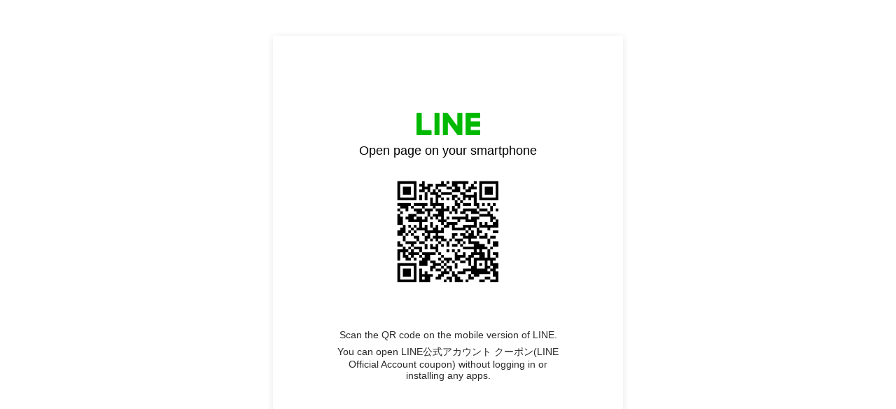

--- FILE ---
content_type: text/html;charset=UTF-8
request_url: https://liff.line.me/1654883387-DxN9w07M/c/01HX6269H9KJHD4VCA3FMCF5XE
body_size: 4410
content:
<!DOCTYPE html>
<html>
<head prefix="website: http://ogp.me/ns/website#">
    <meta charset="utf-8">

    <title>LINE公式アカウント クーポン(LINE Official Account coupon)</title>

    <meta property="og:type" content="website" />
    <meta property="og:title" content="LINE公式アカウント クーポン(LINE Official Account coupon)" />
    <meta property="og:url" content="https://liff.line.me/1654883387-DxN9w07M/c/01HX6269H9KJHD4VCA3FMCF5XE" />
    <meta property="og:image" content="https://obs.line-scdn.net/0h4qefX3RQa15YH0JYhwMUCXlCYDxrfXVVenkjPHgWPGx3JipmbC0gaiobYjxyLX8BYXxwOhMfPTwmJikJYjwlanVKYmZ3fA/f256x256" />
    <meta property="og:description" content="リンクを開くにはこちらをタップ" />

    <meta name="viewport" content="width=device-width, user-scalable=no, initial-scale=1, maximum-scale=1, viewport-fit=cover">

<script type="text/javascript">
function buildLiffFullUrl(originalUrl, fullUrl) {
    const hash = location.hash;
    if (hash) {
        const liffState = "\/c/01HX6269H9KJHD4VCA3FMCF5XE";
        const liffStateWithHash = liffState + hash;

        const fullUrlWithHash = new URL(originalUrl);
        fullUrlWithHash.searchParams.append("liff.state", liffStateWithHash)

        const liffReferrer = "";
        if (liffReferrer !== "") {
            fullUrlWithHash.searchParams.append("liff.referrer", liffReferrer)
        }

        const liffSource = "lp_qr";
        if (liffSource !== "") {
            fullUrlWithHash.searchParams.append("liff.source", liffSource)
        }

        return fullUrlWithHash.href;
    } else {
        return fullUrl;
    }
}
</script>

    <script>
        const liffUrlForLINEApp = "line://app/1654883387-DxN9w07M";
        let liffFullUrlForLINEApp = "line://app/1654883387-DxN9w07M?liff.state=%2Fc%2F01HX6269H9KJHD4VCA3FMCF5XE&liff.source=lp_qr";
        liffFullUrlForLINEApp = buildLiffFullUrl(liffUrlForLINEApp, liffFullUrlForLINEApp)

        const liffEndpointUrl = "https://coupon.line-apps.com/liff/"
        let liffFullUrlForBrowser = "https://coupon.line-apps.com/liff/?liff.state=%2Fc%2F01HX6269H9KJHD4VCA3FMCF5XE&liff.source=lp_qr"
        liffFullUrlForBrowser = buildLiffFullUrl(liffEndpointUrl, liffFullUrlForBrowser)

        window.liffInfo = {
            liffId: "1654883387-DxN9w07M",
            liffIconUrl: "https://obs.line-scdn.net/0h4qefX3RQa15YH0JYhwMUCXlCYDxrfXVVenkjPHgWPGx3JipmbC0gaiobYjxyLX8BYXxwOhMfPTwmJikJYjwlanVKYmZ3fA/f256x256",
            liffAppDescription: "LINE公式アカウント クーポン(LINE Official Account coupon)",
            isMiniGuidePage: false,
            lineAppDownloadUrl: "",
            liffAppUrl: liffFullUrlForLINEApp,
            liffAppUrlForBrowser: liffFullUrlForBrowser,
            buttonDisplay: {
                downloadLINEApp: false,
                openInBrowser: false
            },
            linkDisplay: {
                openInBrowser: false
            },
            logoDisplay: {
                lineMINIApp: false
            },
        };
        window.translations = {
            "liff.landingpage.miniApp.description": "Try {0} on the LINE app without installing or logging in to another app.",
            "liff.landingpage.button.download": "Download LINE",
            "liff.landingpage.button.open": "Open in LINE",
            "liff.landingpage.button.openInBrowser": "Open in browser",
            "liff.landingpage.link.openInBrowser": "Open in browser",
            "liff.miniguidepage.button.open": "Open LINE MINI App",
            "liff.landingpage.pc.title": "Open page on your smartphone",
            "liff.landingpage.pc.qrcode.description": "Scan the QR code on the mobile version of LINE.",
            "liff.landingpage.pc.miniApp.description": "You can open {0} without logging in or installing any apps.",
            "liff.verifiedMini": "Verified MINI App",
        };
    </script>

    <noscript>Your browser does not support JavaScript! Please try to use a different browser to access this page.</noscript>

    <script type="module" crossorigin src="https://static.line-scdn.net/liff-jump-page/edge/production/assets/pc-5oJnGQp9.js"></script>
    <link rel="modulepreload" crossorigin href="https://static.line-scdn.net/liff-jump-page/edge/production/assets/index-ETLxhI87.js">
    <link rel="stylesheet" href="https://static.line-scdn.net/liff-jump-page/edge/production/assets/index-Bzy5DsJ8.css">
</head>

<body>
    <!-- empty -->
</body>

</html>
